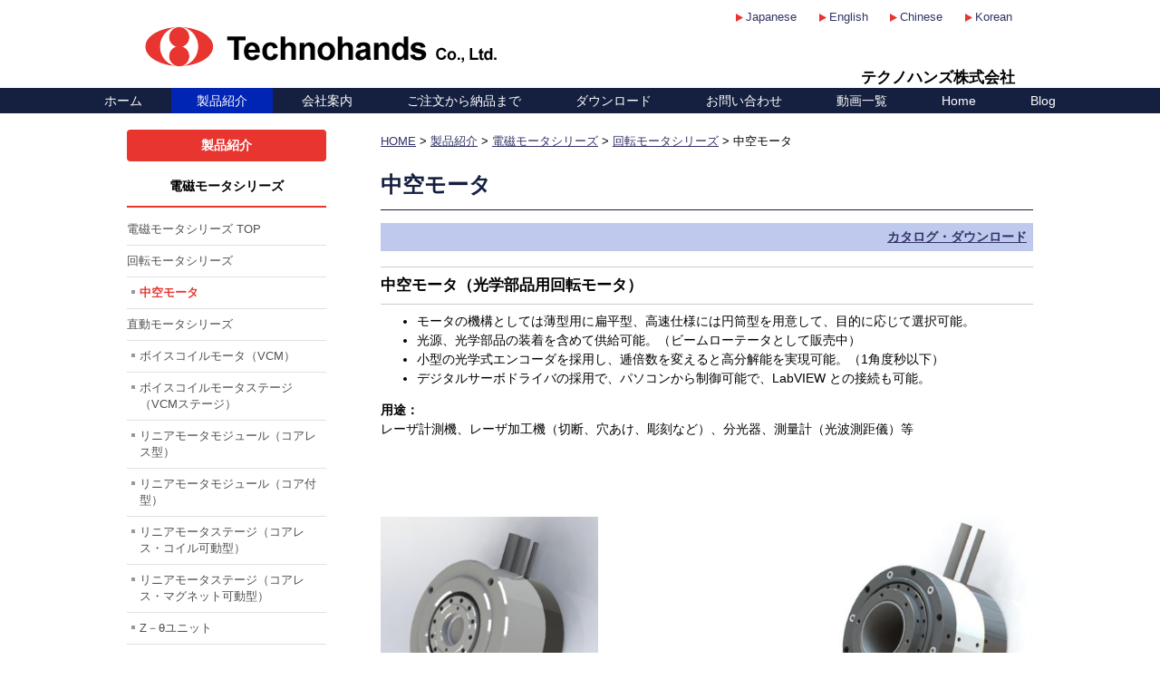

--- FILE ---
content_type: text/html; charset=UTF-8
request_url: https://www.technohands.co.jp/products/electromagnetic-motor/rotary-motor/hollow-shaft-motor
body_size: 7325
content:

<!DOCTYPE HTML>
<html lang="ja">
<head>
<meta charset="UTF-8">
<meta name="viewport" content="width=1000,user-scalable=yes,maximum-scale=1">
<!--meta name="viewport" content="width=device-width,initial-scale=1.0"-->
<title>中空モータ | テクノハンズ株式会社</title>
<link rel="stylesheet" type="text/css" media="all" href="https://www.technohands.co.jp/cms/wp-content/themes/technohandscms/normalize.css">
<link rel="stylesheet" type="text/css" media="all" href="https://www.technohands.co.jp/cms/wp-content/themes/technohandscms/style.css">
<link rel="stylesheet" type="text/css" media="all" href="https://www.technohands.co.jp/cms/wp-content/themes/technohandscms/editor-style.css">
<script src="https://www.technohands.co.jp/cms/wp-content/themes/technohandscms/js/jquery.min.js"></script>
<script src="https://www.technohands.co.jp/cms/wp-content/themes/technohandscms/js/function.js"></script>
<!--[if lt IE 9]>
<script src="https://www.technohands.co.jp/cms/wp-content/themes/technohandscms/js/html5.js"></script>
<![endif]-->

<meta name='robots' content='max-image-preview:large' />
<link rel="alternate" title="oEmbed (JSON)" type="application/json+oembed" href="https://www.technohands.co.jp/wp-json/oembed/1.0/embed?url=https%3A%2F%2Fwww.technohands.co.jp%2Fproducts%2Felectromagnetic-motor%2Frotary-motor%2Fhollow-shaft-motor" />
<link rel="alternate" title="oEmbed (XML)" type="text/xml+oembed" href="https://www.technohands.co.jp/wp-json/oembed/1.0/embed?url=https%3A%2F%2Fwww.technohands.co.jp%2Fproducts%2Felectromagnetic-motor%2Frotary-motor%2Fhollow-shaft-motor&#038;format=xml" />
<style id='wp-img-auto-sizes-contain-inline-css' type='text/css'>
img:is([sizes=auto i],[sizes^="auto," i]){contain-intrinsic-size:3000px 1500px}
/*# sourceURL=wp-img-auto-sizes-contain-inline-css */
</style>
<link rel='stylesheet' id='wp-block-library-css' href='https://www.technohands.co.jp/cms/wp-includes/css/dist/block-library/style.min.css?ver=6.9' type='text/css' media='all' />
<style id='global-styles-inline-css' type='text/css'>
:root{--wp--preset--aspect-ratio--square: 1;--wp--preset--aspect-ratio--4-3: 4/3;--wp--preset--aspect-ratio--3-4: 3/4;--wp--preset--aspect-ratio--3-2: 3/2;--wp--preset--aspect-ratio--2-3: 2/3;--wp--preset--aspect-ratio--16-9: 16/9;--wp--preset--aspect-ratio--9-16: 9/16;--wp--preset--color--black: #000000;--wp--preset--color--cyan-bluish-gray: #abb8c3;--wp--preset--color--white: #ffffff;--wp--preset--color--pale-pink: #f78da7;--wp--preset--color--vivid-red: #cf2e2e;--wp--preset--color--luminous-vivid-orange: #ff6900;--wp--preset--color--luminous-vivid-amber: #fcb900;--wp--preset--color--light-green-cyan: #7bdcb5;--wp--preset--color--vivid-green-cyan: #00d084;--wp--preset--color--pale-cyan-blue: #8ed1fc;--wp--preset--color--vivid-cyan-blue: #0693e3;--wp--preset--color--vivid-purple: #9b51e0;--wp--preset--gradient--vivid-cyan-blue-to-vivid-purple: linear-gradient(135deg,rgb(6,147,227) 0%,rgb(155,81,224) 100%);--wp--preset--gradient--light-green-cyan-to-vivid-green-cyan: linear-gradient(135deg,rgb(122,220,180) 0%,rgb(0,208,130) 100%);--wp--preset--gradient--luminous-vivid-amber-to-luminous-vivid-orange: linear-gradient(135deg,rgb(252,185,0) 0%,rgb(255,105,0) 100%);--wp--preset--gradient--luminous-vivid-orange-to-vivid-red: linear-gradient(135deg,rgb(255,105,0) 0%,rgb(207,46,46) 100%);--wp--preset--gradient--very-light-gray-to-cyan-bluish-gray: linear-gradient(135deg,rgb(238,238,238) 0%,rgb(169,184,195) 100%);--wp--preset--gradient--cool-to-warm-spectrum: linear-gradient(135deg,rgb(74,234,220) 0%,rgb(151,120,209) 20%,rgb(207,42,186) 40%,rgb(238,44,130) 60%,rgb(251,105,98) 80%,rgb(254,248,76) 100%);--wp--preset--gradient--blush-light-purple: linear-gradient(135deg,rgb(255,206,236) 0%,rgb(152,150,240) 100%);--wp--preset--gradient--blush-bordeaux: linear-gradient(135deg,rgb(254,205,165) 0%,rgb(254,45,45) 50%,rgb(107,0,62) 100%);--wp--preset--gradient--luminous-dusk: linear-gradient(135deg,rgb(255,203,112) 0%,rgb(199,81,192) 50%,rgb(65,88,208) 100%);--wp--preset--gradient--pale-ocean: linear-gradient(135deg,rgb(255,245,203) 0%,rgb(182,227,212) 50%,rgb(51,167,181) 100%);--wp--preset--gradient--electric-grass: linear-gradient(135deg,rgb(202,248,128) 0%,rgb(113,206,126) 100%);--wp--preset--gradient--midnight: linear-gradient(135deg,rgb(2,3,129) 0%,rgb(40,116,252) 100%);--wp--preset--font-size--small: 13px;--wp--preset--font-size--medium: 20px;--wp--preset--font-size--large: 36px;--wp--preset--font-size--x-large: 42px;--wp--preset--spacing--20: 0.44rem;--wp--preset--spacing--30: 0.67rem;--wp--preset--spacing--40: 1rem;--wp--preset--spacing--50: 1.5rem;--wp--preset--spacing--60: 2.25rem;--wp--preset--spacing--70: 3.38rem;--wp--preset--spacing--80: 5.06rem;--wp--preset--shadow--natural: 6px 6px 9px rgba(0, 0, 0, 0.2);--wp--preset--shadow--deep: 12px 12px 50px rgba(0, 0, 0, 0.4);--wp--preset--shadow--sharp: 6px 6px 0px rgba(0, 0, 0, 0.2);--wp--preset--shadow--outlined: 6px 6px 0px -3px rgb(255, 255, 255), 6px 6px rgb(0, 0, 0);--wp--preset--shadow--crisp: 6px 6px 0px rgb(0, 0, 0);}:where(.is-layout-flex){gap: 0.5em;}:where(.is-layout-grid){gap: 0.5em;}body .is-layout-flex{display: flex;}.is-layout-flex{flex-wrap: wrap;align-items: center;}.is-layout-flex > :is(*, div){margin: 0;}body .is-layout-grid{display: grid;}.is-layout-grid > :is(*, div){margin: 0;}:where(.wp-block-columns.is-layout-flex){gap: 2em;}:where(.wp-block-columns.is-layout-grid){gap: 2em;}:where(.wp-block-post-template.is-layout-flex){gap: 1.25em;}:where(.wp-block-post-template.is-layout-grid){gap: 1.25em;}.has-black-color{color: var(--wp--preset--color--black) !important;}.has-cyan-bluish-gray-color{color: var(--wp--preset--color--cyan-bluish-gray) !important;}.has-white-color{color: var(--wp--preset--color--white) !important;}.has-pale-pink-color{color: var(--wp--preset--color--pale-pink) !important;}.has-vivid-red-color{color: var(--wp--preset--color--vivid-red) !important;}.has-luminous-vivid-orange-color{color: var(--wp--preset--color--luminous-vivid-orange) !important;}.has-luminous-vivid-amber-color{color: var(--wp--preset--color--luminous-vivid-amber) !important;}.has-light-green-cyan-color{color: var(--wp--preset--color--light-green-cyan) !important;}.has-vivid-green-cyan-color{color: var(--wp--preset--color--vivid-green-cyan) !important;}.has-pale-cyan-blue-color{color: var(--wp--preset--color--pale-cyan-blue) !important;}.has-vivid-cyan-blue-color{color: var(--wp--preset--color--vivid-cyan-blue) !important;}.has-vivid-purple-color{color: var(--wp--preset--color--vivid-purple) !important;}.has-black-background-color{background-color: var(--wp--preset--color--black) !important;}.has-cyan-bluish-gray-background-color{background-color: var(--wp--preset--color--cyan-bluish-gray) !important;}.has-white-background-color{background-color: var(--wp--preset--color--white) !important;}.has-pale-pink-background-color{background-color: var(--wp--preset--color--pale-pink) !important;}.has-vivid-red-background-color{background-color: var(--wp--preset--color--vivid-red) !important;}.has-luminous-vivid-orange-background-color{background-color: var(--wp--preset--color--luminous-vivid-orange) !important;}.has-luminous-vivid-amber-background-color{background-color: var(--wp--preset--color--luminous-vivid-amber) !important;}.has-light-green-cyan-background-color{background-color: var(--wp--preset--color--light-green-cyan) !important;}.has-vivid-green-cyan-background-color{background-color: var(--wp--preset--color--vivid-green-cyan) !important;}.has-pale-cyan-blue-background-color{background-color: var(--wp--preset--color--pale-cyan-blue) !important;}.has-vivid-cyan-blue-background-color{background-color: var(--wp--preset--color--vivid-cyan-blue) !important;}.has-vivid-purple-background-color{background-color: var(--wp--preset--color--vivid-purple) !important;}.has-black-border-color{border-color: var(--wp--preset--color--black) !important;}.has-cyan-bluish-gray-border-color{border-color: var(--wp--preset--color--cyan-bluish-gray) !important;}.has-white-border-color{border-color: var(--wp--preset--color--white) !important;}.has-pale-pink-border-color{border-color: var(--wp--preset--color--pale-pink) !important;}.has-vivid-red-border-color{border-color: var(--wp--preset--color--vivid-red) !important;}.has-luminous-vivid-orange-border-color{border-color: var(--wp--preset--color--luminous-vivid-orange) !important;}.has-luminous-vivid-amber-border-color{border-color: var(--wp--preset--color--luminous-vivid-amber) !important;}.has-light-green-cyan-border-color{border-color: var(--wp--preset--color--light-green-cyan) !important;}.has-vivid-green-cyan-border-color{border-color: var(--wp--preset--color--vivid-green-cyan) !important;}.has-pale-cyan-blue-border-color{border-color: var(--wp--preset--color--pale-cyan-blue) !important;}.has-vivid-cyan-blue-border-color{border-color: var(--wp--preset--color--vivid-cyan-blue) !important;}.has-vivid-purple-border-color{border-color: var(--wp--preset--color--vivid-purple) !important;}.has-vivid-cyan-blue-to-vivid-purple-gradient-background{background: var(--wp--preset--gradient--vivid-cyan-blue-to-vivid-purple) !important;}.has-light-green-cyan-to-vivid-green-cyan-gradient-background{background: var(--wp--preset--gradient--light-green-cyan-to-vivid-green-cyan) !important;}.has-luminous-vivid-amber-to-luminous-vivid-orange-gradient-background{background: var(--wp--preset--gradient--luminous-vivid-amber-to-luminous-vivid-orange) !important;}.has-luminous-vivid-orange-to-vivid-red-gradient-background{background: var(--wp--preset--gradient--luminous-vivid-orange-to-vivid-red) !important;}.has-very-light-gray-to-cyan-bluish-gray-gradient-background{background: var(--wp--preset--gradient--very-light-gray-to-cyan-bluish-gray) !important;}.has-cool-to-warm-spectrum-gradient-background{background: var(--wp--preset--gradient--cool-to-warm-spectrum) !important;}.has-blush-light-purple-gradient-background{background: var(--wp--preset--gradient--blush-light-purple) !important;}.has-blush-bordeaux-gradient-background{background: var(--wp--preset--gradient--blush-bordeaux) !important;}.has-luminous-dusk-gradient-background{background: var(--wp--preset--gradient--luminous-dusk) !important;}.has-pale-ocean-gradient-background{background: var(--wp--preset--gradient--pale-ocean) !important;}.has-electric-grass-gradient-background{background: var(--wp--preset--gradient--electric-grass) !important;}.has-midnight-gradient-background{background: var(--wp--preset--gradient--midnight) !important;}.has-small-font-size{font-size: var(--wp--preset--font-size--small) !important;}.has-medium-font-size{font-size: var(--wp--preset--font-size--medium) !important;}.has-large-font-size{font-size: var(--wp--preset--font-size--large) !important;}.has-x-large-font-size{font-size: var(--wp--preset--font-size--x-large) !important;}
/*# sourceURL=global-styles-inline-css */
</style>

<style id='classic-theme-styles-inline-css' type='text/css'>
/*! This file is auto-generated */
.wp-block-button__link{color:#fff;background-color:#32373c;border-radius:9999px;box-shadow:none;text-decoration:none;padding:calc(.667em + 2px) calc(1.333em + 2px);font-size:1.125em}.wp-block-file__button{background:#32373c;color:#fff;text-decoration:none}
/*# sourceURL=/wp-includes/css/classic-themes.min.css */
</style>
<!--n2css--><script type="text/javascript" src="https://www.technohands.co.jp/cms/wp-includes/js/jquery/jquery.min.js?ver=3.7.1" id="jquery-core-js"></script>
<script type="text/javascript" src="https://www.technohands.co.jp/cms/wp-includes/js/jquery/jquery-migrate.min.js?ver=3.4.1" id="jquery-migrate-js"></script>
<script type="text/javascript" id="wpdm-frontjs-js-extra">
/* <![CDATA[ */
var wpdm_url = {"home":"https://www.technohands.co.jp/","site":"https://www.technohands.co.jp/cms/","ajax":"https://www.technohands.co.jp/cms/wp-admin/admin-ajax.php"};
var wpdm_js = {"spinner":"\u003Ci class=\"fas fa-sun fa-spin\"\u003E\u003C/i\u003E"};
//# sourceURL=wpdm-frontjs-js-extra
/* ]]> */
</script>
<script type="text/javascript" src="https://www.technohands.co.jp/cms/wp-content/plugins/download-manager/assets/js/front.js?ver=3.2.72" id="wpdm-frontjs-js"></script>
<link rel="https://api.w.org/" href="https://www.technohands.co.jp/wp-json/" /><link rel="alternate" title="JSON" type="application/json" href="https://www.technohands.co.jp/wp-json/wp/v2/pages/118" /><link rel="canonical" href="https://www.technohands.co.jp/products/electromagnetic-motor/rotary-motor/hollow-shaft-motor" />
<link rel='shortlink' href='https://www.technohands.co.jp/?p=118' />
<style>
		</style>
				<style type="text/css" id="wp-custom-css">
			#site-title{padding-top:22px;}		</style>
		<meta name="generator" content="WordPress Download Manager 3.2.72" />
                <style>
        /* WPDM Link Template Styles */        </style>
        
</head>

<body class="wp-singular page-template page-template-page-product page-template-page-product-php page page-id-118 page-child parent-pageid-116 wp-theme-technohandscms">


<!--header-->
<header>
<div id="header">
<nav>
<ul class="menu-header"><li id="menu-item-25-ja" class="lang-item lang-item-9 lang-item-ja current-lang lang-item-first menu-item menu-item-type-custom menu-item-object-custom menu-item-home menu-item-25-ja"><a href="https://www.technohands.co.jp/" hreflang="ja" lang="ja">Japanese</a></li>
<li id="menu-item-25-en" class="lang-item lang-item-13 lang-item-en no-translation menu-item menu-item-type-custom menu-item-object-custom menu-item-25-en"><a href="https://www.technohands.co.jp/en/" hreflang="en-US" lang="en-US">English</a></li>
<li id="menu-item-25-ch" class="lang-item lang-item-17 lang-item-ch no-translation menu-item menu-item-type-custom menu-item-object-custom menu-item-25-ch"><a href="https://www.technohands.co.jp/ch/" hreflang="zh-CN" lang="zh-CN">Chinese</a></li>
<li id="menu-item-25-kr" class="lang-item lang-item-20 lang-item-kr no-translation menu-item menu-item-type-custom menu-item-object-custom menu-item-25-kr"><a href="https://www.technohands.co.jp/kr/" hreflang="ko-KR" lang="ko-KR">Korean</a></li>
</ul></nav>	

<div id="branding">
	<div id="site-title"><a href="https://www.technohands.co.jp/">

				<img src="https://www.technohands.co.jp/cms/wp-content/uploads/logo.png" alt="テクノハンズ株式会社">
		
	</a></div>
<p id="site-description"></p>
</div>

<p id="site-name">テクノハンズ株式会社</p>

</div><!-- /#header -->






<nav id="togglemenu">
<div id="toggle"><a href="#">&#9660; メニュー</a></div>
<ul class="menu-main"><li id="menu-item-35" class="menu-item menu-item-type-post_type menu-item-object-page menu-item-35"><a href="https://www.technohands.co.jp/toppage">ホーム</a></li>
<li id="menu-item-36" class="menu-item menu-item-type-post_type menu-item-object-page current-page-ancestor menu-item-36"><a href="https://www.technohands.co.jp/products">製品紹介</a></li>
<li id="menu-item-37" class="menu-item menu-item-type-post_type menu-item-object-page menu-item-37"><a href="https://www.technohands.co.jp/about">会社案内</a></li>
<li id="menu-item-38" class="menu-item menu-item-type-post_type menu-item-object-page menu-item-38"><a href="https://www.technohands.co.jp/process-order">ご注文から納品まで</a></li>
<li id="menu-item-39" class="menu-item menu-item-type-post_type menu-item-object-page menu-item-39"><a href="https://www.technohands.co.jp/download-1">ダウンロード</a></li>
<li id="menu-item-40" class="menu-item menu-item-type-post_type menu-item-object-page menu-item-40"><a href="https://www.technohands.co.jp/contact">お問い合わせ</a></li>
<li id="menu-item-103" class="menu-item menu-item-type-post_type menu-item-object-page menu-item-103"><a href="https://www.technohands.co.jp/video-list">動画一覧</a></li>
<li id="menu-item-3224" class="menu-item menu-item-type-post_type menu-item-object-page menu-item-home menu-item-3224"><a href="https://www.technohands.co.jp/">Home</a></li>
<li id="menu-item-3225" class="menu-item menu-item-type-post_type menu-item-object-page menu-item-3225"><a href="https://www.technohands.co.jp/blog">Blog</a></li>
</ul>
</nav>
</header>
<!--//header-->

<!--contents-->
<div id="contents">


<!--main-->
<div id="main">

<div class="main-content">


<!-- Breadcrumb NavXT -->
<div class="breadcrumbs">
	<!-- Breadcrumb NavXT 7.2.0 -->
<span property="itemListElement" typeof="ListItem"><a property="item" typeof="WebPage" title="テクノハンズ株式会社へ移動" href="https://www.technohands.co.jp" class="home"><span property="name">HOME</span></a><meta property="position" content="1"></span> &gt; <span property="itemListElement" typeof="ListItem"><a property="item" typeof="WebPage" title="製品紹介へ移動" href="https://www.technohands.co.jp/products" class="post post-page"><span property="name">製品紹介</span></a><meta property="position" content="2"></span> &gt; <span property="itemListElement" typeof="ListItem"><a property="item" typeof="WebPage" title="電磁モータシリーズへ移動" href="https://www.technohands.co.jp/products/electromagnetic-motor" class="post post-page"><span property="name">電磁モータシリーズ</span></a><meta property="position" content="3"></span> &gt; <span property="itemListElement" typeof="ListItem"><a property="item" typeof="WebPage" title="回転モータシリーズへ移動" href="https://www.technohands.co.jp/products/electromagnetic-motor/rotary-motor" class="post post-page"><span property="name">回転モータシリーズ</span></a><meta property="position" content="4"></span> &gt; <span property="itemListElement" typeof="ListItem"><span property="name">中空モータ</span><meta property="position" content="5"></span></div>


<!-- Eye catch -->


<h1 class="page-title">中空モータ</h1>


<div class="downloadlink"><a href="https://www.technohands.co.jp/download-1">カタログ・ダウンロード</a></div>
<h2>中空モータ（光学部品用回転モータ）</h2>
<ul>
<li>モータの機構としては薄型用に扁平型、高速仕様には円筒型を用意して、目的に応じて選択可能。</li>
<li>光源、光学部品の装着を含めて供給可能。（ビームローテータとして販売中）</li>
<li>小型の光学式エンコーダを採用し、逓倍数を変えると高分解能を実現可能。（1角度秒以下）</li>
<li>デジタルサーボドライバの採用で、パソコンから制御可能で、LabVIEW との接続も可能。</li>
</ul>
<p><strong>用途：</strong><br />
レーザ計測機、レーザ加工機（切断、穴あけ、彫刻など）、分光器、測量計（光波測距儀）等</p>
<p>&nbsp;</p>
<p>&nbsp;</p>
<table style="width: 100%; border-collapse: collapse;">
<tbody>
<tr>
<td style="width: 33.33%;"><img fetchpriority="high" decoding="async" class="wp-image-2278 alignright" src="https://www.technohands.co.jp/cms/wp-content/uploads/BMT1845Z1-1.jpg" alt="" width="303" height="314" srcset="https://www.technohands.co.jp/cms/wp-content/uploads/BMT1845Z1-1.jpg 438w, https://www.technohands.co.jp/cms/wp-content/uploads/BMT1845Z1-1-154x160.jpg 154w, https://www.technohands.co.jp/cms/wp-content/uploads/BMT1845Z1-1-309x320.jpg 309w" sizes="(max-width: 303px) 100vw, 303px" /></td>
<td style="width: 33.33%;">&nbsp;</td>
<td style="width: 33.33%;"><img decoding="async" class="wp-image-2279 alignleft" src="https://www.technohands.co.jp/cms/wp-content/uploads/HMC3055E-1.jpg" alt="" width="293" height="309" srcset="https://www.technohands.co.jp/cms/wp-content/uploads/HMC3055E-1.jpg 581w, https://www.technohands.co.jp/cms/wp-content/uploads/HMC3055E-1-151x160.jpg 151w, https://www.technohands.co.jp/cms/wp-content/uploads/HMC3055E-1-303x320.jpg 303w" sizes="(max-width: 293px) 100vw, 293px" /></td>
</tr>
</tbody>
</table>
<p>コアレスタイプの中空モータで、滑らかで超低速から高速回転が可能にしました。<br />
光学部品の装着ができるように、取付けフランジの設計・製作も受け賜ります。</p>
<p><strong>※ お客様のご要望に応じてモータの設計製作いたします。</strong><br />
<strong>※ 詳細につきましてはお問い合わせください。</strong></p>
<h2>光学素子搭載応用例</h2>
<table style="width: 100%; border-collapse: collapse;">
<tbody>
<tr>
<td style="text-align: center; padding-bottom: 1em; border-bottom-color: #cccccc; border-bottom-width: 1px; border-bottom-style: solid;" colspan="2"><strong>例1. ウェッジプリズム応用例</strong>&nbsp;&nbsp;</p>
<p><img decoding="async" class="alignnone wp-image-2687 size-full" src="https://www.technohands.co.jp/cms/wp-content/uploads/hollow-shaft-motor-fig01_rev2.png" alt="中空モータ光学素子搭載応用例（ウェッジプリズム応用例）" width="680" height="420"></td>
</tr>
<tr>
<td style="text-align: center; padding-top: 1em;"><strong>例2.レーザービームローテータ応用例</strong><br />
<img loading="lazy" decoding="async" class="alignnone wp-image-2688 size-full" src="https://www.technohands.co.jp/cms/wp-content/uploads/hollow-shaft-motor-fig02_rev2.png" alt="中空モータ光学素子搭載応用例（レーザービームローテータ応用例）" width="350" height="400"></td>
<td style="text-align: center; padding-top: 1em; border-left-color: #cccccc; border-left-width: 1px; border-left-style: solid;"><strong>例3. 波長板応用例</strong><br />
<img loading="lazy" decoding="async" class="alignnone size-full wp-image-393" src="https://www.technohands.co.jp/cms/wp-content/uploads/hollow-shaft-motor-fig03.png" alt="中空モータ光学素子搭載応用例（波長板応用例）" width="350" height="400" srcset="https://www.technohands.co.jp/cms/wp-content/uploads/hollow-shaft-motor-fig03.png 350w, https://www.technohands.co.jp/cms/wp-content/uploads/hollow-shaft-motor-fig03-140x160.png 140w, https://www.technohands.co.jp/cms/wp-content/uploads/hollow-shaft-motor-fig03-280x320.png 280w" sizes="auto, (max-width: 350px) 100vw, 350px" /></td>
</tr>
</tbody>
</table>
<h2>中空モータ製品一覧</h2>
<h3><span style="color: #3366ff;">HMC3155 (M, H) 型 </span>（円筒型：高速、中速タイプ）　　<a class="pdf" href="https://www.technohands.co.jp/cms/wp-content/uploads/HM3055MH_24.11.29.pdf" target="_blank" rel="noopener">仕様</a></h3>
<ul>
<li>内部の巻き線仕様を変更することで中速(M)、高速(H)に対応可。</li>
<li>光学素子に合わせてロータ形状変更可能。</li>
<li>エンコーダ内蔵、原点信号、エンコーダ無しの選択可能。</li>
<li>モータ形状は取付ける光学素子取付け部の違いによりNタイプ、Fタイプ、Rタイプ、Wタイプの4種類があります。</li>
</ul>
<table class="fmt-c" style="width: 580px; margin-left: 30px;">
<tbody>
<tr>
<th>型式/図面</th>
<th style="text-align: center;">Max回転数</th>
<th style="text-align: center;">トルク定数</th>
<th style="text-align: center;">分解能</th>
</tr>
<tr>
<th><a href="https://www.technohands.co.jp/cms/wp-content/uploads/HMC3151M_01_中空モータ標準ロータ中速外形図.pdf">HMC3151M</a></th>
<td>8,000 rpm</td>
<td>1.8N・cm/A</td>
<td>―</td>
</tr>
<tr>
<th><a href="https://www.technohands.co.jp/cms/wp-content/uploads/HMC3151H_01_中空モータ標準ロータ高速外形図.pdf">HMC3151H</a></th>
<td>14,000 rpm</td>
<td>1.1N・cm/A</td>
<td>―</td>
</tr>
<tr>
<th><a href="https://www.technohands.co.jp/cms/wp-content/uploads/HMC3151H_01_中空モータ標準ロータ高速外形図.pdf">HMC3155MZ01</a></th>
<td>8,000 rpm</td>
<td>1.8N・cm/A</td>
<td>1ppr</td>
</tr>
<tr>
<th><a href="https://www.technohands.co.jp/cms/wp-content/uploads/HMC3155HZ01_01_中空モータ標準ロータ高速原点信号外形図.pdf">HMC3155HZ01</a></th>
<td>14,000 rpm</td>
<td>1.1N・cm/A</td>
<td>1ppr</td>
</tr>
<tr>
<th><a href="https://www.technohands.co.jp/cms/wp-content/uploads/HMC3155ME06_01_中空モータ標準ロータ中速エンコーダ内蔵外形図.pdf">HMC3155ME06</a></th>
<td>8,000 rpm</td>
<td>1.8N・cm/A</td>
<td>2,400～1,296,000ppr</td>
</tr>
<tr>
<th><a href="https://www.technohands.co.jp/cms/wp-content/uploads/HMC3155HE06_01_中空モータ標準ロータ高速エンコーダ内蔵外形図.pdf">HMC3155HE06</a></th>
<td>14,000 rpm</td>
<td>1.1N・cm/A</td>
<td>～200,000ppr</td>
</tr>
</tbody>
</table>

</div>



<div class="product-category-link"><ul><li class="page_item page-item-104"><a href="https://www.technohands.co.jp/products/ultrasonic-motor">超音波モータ・ドライバシリーズ</a></li>
<li class="page_item page-item-105 current_page_ancestor"><a href="https://www.technohands.co.jp/products/electromagnetic-motor">電磁モータシリーズ</a></li>
<li class="page_item page-item-107"><a href="https://www.technohands.co.jp/products/encoder">小型・高分解能エンコーダ</a></li>
<li class="page_item page-item-106"><a href="https://www.technohands.co.jp/products/motor-driver">モータドライバシリーズ</a></li>
<li class="page_item page-item-2509"><a href="https://www.technohands.co.jp/products/laser-beam-rotator">レーザービームローテータ</a></li>
<li class="page_item page-item-2403"><a href="https://www.technohands.co.jp/products/lasermarker">レーザーマーカー</a></li>
</ul></div>
</div>
<!--//main-->



<div id="sub">
	<aside class="widget page-submenu">


<h2>製品紹介</h2>
<h3>電磁モータシリーズ</h3>

    <ul>
        <li><a href=https://www.technohands.co.jp/products/electromagnetic-motor>電磁モータシリーズ TOP</a></li><li class="page_item page-item-116 page_item_has_children current_page_ancestor current_page_parent"><a href="https://www.technohands.co.jp/products/electromagnetic-motor/rotary-motor">回転モータシリーズ</a>
<ul class='children'>
	<li class="page_item page-item-118 current_page_item"><a href="https://www.technohands.co.jp/products/electromagnetic-motor/rotary-motor/hollow-shaft-motor" aria-current="page">中空モータ</a></li>
</ul>
</li>
<li class="page_item page-item-117 page_item_has_children"><a href="https://www.technohands.co.jp/products/electromagnetic-motor/linear-motor">直動モータシリーズ</a>
<ul class='children'>
	<li class="page_item page-item-119"><a href="https://www.technohands.co.jp/products/electromagnetic-motor/linear-motor/vcm">ボイスコイルモータ（VCM）</a></li>
	<li class="page_item page-item-124"><a href="https://www.technohands.co.jp/products/electromagnetic-motor/linear-motor/vcm-stage">ボイスコイルモータステージ（VCMステージ）</a></li>
	<li class="page_item page-item-120"><a href="https://www.technohands.co.jp/products/electromagnetic-motor/linear-motor/lm-coreless">リニアモータモジュール（コアレス型）</a></li>
	<li class="page_item page-item-126"><a href="https://www.technohands.co.jp/products/electromagnetic-motor/linear-motor/lm-core">リニアモータモジュール（コア付型）</a></li>
	<li class="page_item page-item-122"><a href="https://www.technohands.co.jp/products/electromagnetic-motor/linear-motor/lm-stage-coil">リニアモータステージ（コアレス・コイル可動型）</a></li>
	<li class="page_item page-item-123"><a href="https://www.technohands.co.jp/products/electromagnetic-motor/linear-motor/lm-stage-magnet">リニアモータステージ（コアレス・マグネット可動型）</a></li>
	<li class="page_item page-item-125"><a href="https://www.technohands.co.jp/products/electromagnetic-motor/linear-motor/zt-unit">Z－θユニット</a></li>
</ul>
</li>
<li class="goto-parent"><a href=https://www.technohands.co.jp/products>製品紹介 TOP</a></li>    </ul>
	</aside>


		<aside id="text-2" class="widget widget_text"><h2 class="screen-reader-text">get acrobat reader</h2>			<div class="textwidget"><p><a href="http://get.adobe.com/jp/reader/" target="_blank" rel="noopener"><img loading="lazy" decoding="async" class="alignnone size-full wp-image-130" src="https://www.technohands.co.jp/cms/wp-content/uploads/get_adobe_reader.gif" alt="get acrobat reader" width="112" height="33" /></a></p>
</div>
		</aside>	

</div>
<!--//sub-->

</div>
<!--//contents-->



<!--footer-->

<footer>
<div id="footer-contents">
<div class="footer-widget">
	<aside id="text-4" class="widget widget_text"><h2>テクノハンズ株式会社</h2>			<div class="textwidget"><p>(本社）〒235-0011  神奈川県横浜市磯子区丸山 1-9-1<br />
TEL：045-370-8010　　FAX : 045-370-8015</p>
<p>(浜松事業所)　〒434-0043　静岡県浜松市浜名区中条674-1</p>
</div>
		</aside></div>

<div class="footer-widget">
	<aside id="text-3" class="widget widget_text"><h2>Technohands Korea Co., Ltd.</h2>			<div class="textwidget"><p>A-B208 ,GiheungHicks U Tower ,184, Jungbu-daero,<br />
Giheung-gu, Yongin-si, Gyeonggi-do, 17095, Republic of Korea<br />
TEL : +82-31-302-3141　　FAX : +82-31-302-3142</p>
</div>
		</aside></div>

<nav>
<ul class="menu-footer"><li id="menu-item-90" class="menu-item menu-item-type-post_type menu-item-object-page menu-item-90"><a href="https://www.technohands.co.jp/toppage">ホーム</a></li>
<li id="menu-item-91" class="menu-item menu-item-type-post_type menu-item-object-page menu-item-91"><a href="https://www.technohands.co.jp/privacy">プライバシーポリシー</a></li>
<li id="menu-item-92" class="menu-item menu-item-type-post_type menu-item-object-page menu-item-92"><a href="https://www.technohands.co.jp/terms-of-use">利用規約</a></li>
</ul></nav>

</div>


<div id="gotop"><a href="#">TOP</a></div>



<p id="copyright">Copyright&copy; Technohands Co.,Ltd. All Rights Reserved.</p>
</footer>
<!--//footer-->

<script type="speculationrules">
{"prefetch":[{"source":"document","where":{"and":[{"href_matches":"/*"},{"not":{"href_matches":["/cms/wp-*.php","/cms/wp-admin/*","/cms/wp-content/uploads/*","/cms/wp-content/*","/cms/wp-content/plugins/*","/cms/wp-content/themes/technohandscms/*","/*\\?(.+)"]}},{"not":{"selector_matches":"a[rel~=\"nofollow\"]"}},{"not":{"selector_matches":".no-prefetch, .no-prefetch a"}}]},"eagerness":"conservative"}]}
</script>
            <script>
                jQuery(function($){

                    
                });
            </script>
            <div id="fb-root"></div>
            <script type="text/javascript" src="https://www.technohands.co.jp/cms/wp-includes/js/dist/hooks.min.js?ver=dd5603f07f9220ed27f1" id="wp-hooks-js"></script>
<script type="text/javascript" src="https://www.technohands.co.jp/cms/wp-includes/js/dist/i18n.min.js?ver=c26c3dc7bed366793375" id="wp-i18n-js"></script>
<script type="text/javascript" id="wp-i18n-js-after">
/* <![CDATA[ */
wp.i18n.setLocaleData( { 'text direction\u0004ltr': [ 'ltr' ] } );
//# sourceURL=wp-i18n-js-after
/* ]]> */
</script>
<script type="text/javascript" src="https://www.technohands.co.jp/cms/wp-includes/js/jquery/jquery.form.min.js?ver=4.3.0" id="jquery-form-js"></script>
</body>
</html>


--- FILE ---
content_type: text/css
request_url: https://www.technohands.co.jp/cms/wp-content/themes/technohandscms/style.css
body_size: 4122
content:
/*
Theme Name:Technohands CMS
Theme URI:http://www.jyoho-net.com/
Description:Technohands CMSサイト用テーマ since 2018
Version:1.0
*/ 


html{
font-family: arial, sans-serif;
font-size:75%;
line-height:1.5;}

h1, h2, h3, h4, h5, h6, p, ul, ol, dl, table, pre{margin-top:0;}

p, li, dt, dd, th, td, pre{
-ms-line-break:strict;
line-break:strict;
-ms-word-break:break-strict;
word-break:break-strict; }

img{vertical-align:middle;max-width:100%;height:auto;}
video{max-width:100%;height:auto;}



.screen-reader-text{display:none;}

.small{font-size:75%;}

@media screen and (min-width:768px){
    html{font-size:87.5%;}

}

@media screen and (min-width:1024px){
    html{font-size:14px;}
}



/**********************************/
/*       basic link style         */
/**********************************/

a{
   color:#333366;
   transition: background-color 0.5s , color 0.5s , opacity 1s;
   }
a img{transition: opacity 1s;}


header a{text-decoration:none;}
footer a{text-decoration:none;}



/**********************************/
/*   style and font-size for sm   */
/**********************************/

h1{
font-size:1.5em;/*24px*/
line-height:1;
margin-bottom:1em; }

h2{
font-size:1.2em;
line-height:1;
margin-bottom:1em;}

h3, h4, h5, h6{
font-size:1em;
height:1.5;
margin-bottom:1.5em; }




/**********************************/
/*        layout for sm           */
/**********************************/



/**********************************/
/*        header contents         */
/**********************************/

header{
   background: #fff;
   margin-bottom:0.25em;
   padding-top:0.5em;
   text-align:center; }


#branding{}
#site-title{margin-bottom:0;} /* logo or bloginfo('name') */
#site-description{} 
#site-name{font-weight:bold;margin-bottom:0.75em;}

/****** header link menu ******/
.menu-header{margin:0;padding:0;text-align:right;}

.menu-header li{
   display:inline-block;
   list-style-type:none;
   margin:0.25em 0.25em 0.25em 1em;
   padding:0; }

.menu-header a{
   background:url(images/menu-header.png) no-repeat left;
   padding-left:16px;
}

.menu-header a:hover{
	opacity:0.6;
	-ms-filter: "alpha( opacity=60 )";
}

/*@media screen and (min-width:1024px){*/

   #header{width:960px;margin:0 auto;text-align:left;}
   #header{min-height:90px;position:relative;}

   #site-title{padding-top:12px;}
   #site-description{margin:0.75em 0;font-size:12px;}
   #site-name{
	font-size:16.5px;

	margin:0;
	position:absolute;
	top:auto;bottom:0;right:0;

	text-align:right;
   }

   /****** header link menu ******/
   .menu-header{font-size:12.5px;}
   .menu-header{float:right;}

/*}*/




/**********************************/
/*        footer contents         */
/**********************************/
footer{
   color:#000;
   background:#e6e6e6; }

#footer-contents {padding:0.75em 5%;}


#footer-contents .widget{margin-bottom:1.5em;}

#footer-contents .widget h2{
   background:url(images/logo-mark.png) no-repeat left;
   font-size:16px;
   margin-bottom:0.5em;
   padding:0.5em 0 0.5em 54px;
}



/****** footer link menu ******/
.menu-footer{margin:0;padding:0;}
.menu-footer li{
   display:inline-block;

   border-left:solid 1px #999;
   margin:0.25em 0;
   padding:0 1em;}
.menu-footer li:first-child{border:none;}

.menu-footer a:hover{
	opacity:0.6;
	-ms-filter: "alpha( opacity=60 )";
}

#copyright{
   background:#e0e0e0;
   color:#000;
   margin:0;
   padding:0.75em 0;
   text-align:center; }

/*@media screen and (min-width:768px){*/

    .footer-widget{
	box-sizing: border-box;

	float:left;
	overflow:hidden;
	padding:1em;
	width:50%;
	margin-bottom:1em;
    }

    /*clearfix*/
    #footer-contents:after {
       content: ".";
       display: block;
       clear: both;
       height: 0;
       visibility: hidden;
    }

    .menu-footer{clear:left;}
/*}*/


/*@media screen and (min-width:1024px){*/

   #footer-contents{
      box-sizing: border-box;
      font-size:12.5px;
      width:980px;
      margin:0 auto;
      padding:1.5em 24px 0.75em 24px;
   }

   .footer-widget{margin-bottom:0;padding-bottom:0;}
   .footer-widget .widget{margin:0 1em;}

   #copyright{font-size:11.5px;}

/*}*/




/**********************************/
/*            main menu           */
/**********************************/
#toggle{
   background:#000;
   display:block;
}
#toggle a{
   display:block;
   color:#fff;
   font-weight:bold;
   padding:0.75em 0;
   text-decoration:none;}

.menu-main{
   margin:0;
   padding:0;
   background:#152040;}

.menu-main li{
   list-style:none;
   line-height:1;

   vertical-align:top;}

.menu-main a{
   display:block;
   color:#fff;
   padding:0.75em 0;}

.menu-main .sub-menu{
   display:none;

   margin:0;
   padding:0;
}
.menu-main .sub-menu a{background-color:#bfc9ee;color:#000;padding:0.75em 0;}



.menu-main a:hover ,
.menu-main .sub-menu a:hover{
   color:#fff;
   background-color:#0024b3;}


.menu-main .current-page-ancestor a ,
.menu-main .current-menu-item a{background-color:#0024b3;}

.home .menu-main .current-menu-item a{background-color:#152040;}




/*@media screen and (min-width:768px){*/

    #toggle{display:none;}
    .menu-main{text-align:center;}
    .menu-main li{display:inline-block;}
    .menu-main a{padding:0.5em 2em;}

    .menu-main .sub-menu {margin:0;padding:0;position:absolute;}
    .menu-main .sub-menu li{display:block;text-align:left;}
    .menu-main .sub-menu a{padding:0.5em 2em;}

    .menu-main .sub-menu li{border-top:solid 1px #fff;}

/*}*/


/**************************************/
/*  #contents , #main , #sub layout   */
/**************************************/
#contents {margin:0 auto 2em auto;}
#main , #sub{width:90%;margin:0 auto;}


/*@media screen and (min-width:1024px){*/

   #contents{overflow:hidden;width:1000px;}

   #contents #main ,
   #contents #sub{

   }
   #contents #main{float:right;width:720px;}
   #contents #sub{float:left;width:220px;}

   .home #contents #main{
     float:none;
     width:980px !important;
   }

/*}*/


/**********************************/
/*          main contents         */
/**********************************/

#main{margin-top:12px;}


#main p ,
#main ul, 
#main ol,
#main dl,
#main img ,
#main table ,
#main section{margin-bottom:1em;}

#main h2 {margin-bottom:0.5em;margin-top:1em;border-top:solid 1px #ccc;border-bottom:solid 1px #ccc;padding:12px 0;}

#main h3 ,
#main h4 ,
#main h5 {margin-bottom:0.5em;}

#main a:hover{color:#e83530;opacity:0.5;}
#main a img:hover{opacity:0.5;
	/*-ms-filter: "alpha( opacity=60 )";*/
}

/*2023-07-27修正*/
/*トップページopacity2重になってる*/
#main .front-products-lineup a:hover{opacity:1;}
#main .front-products-lineup a:hover img{opacity:0.5;}
/**/




.alignleft {
	display: inline;
	float: left;
	margin-right: 1.5em;
}

.alignright {
	display: inline;
	float: right;
	margin-left: 1.5em;
}

.aligncenter {
	clear: both;
	display: block;
	margin-left: auto;
	margin-right: auto;
}


.wp-caption,
.gallery-caption {
	color: #666;
	font-size: 13px;
	font-size: 0.8125rem;
	margin-bottom: 1.5em;
	max-width: 100%;
}

.wp-caption img[class*="wp-image-"] {
	display: block;
	margin-left: auto;
	margin-right: auto;
}

.wp-caption .wp-caption-text {
	margin: 0.8075em 0;
}


.pagevisual{}





/**********************************/
/*             title              */
/**********************************/

.page-title , 
.entry-title , 
.entry-title a {
   font-weight:bold;
   color:#152040;
   line-height:1.25;
   text-decoration:none;}
.entry-title a:hover{text-decoration:underline;}

.page-title ,
.entry-title{

   border:none;
   padding:0;
   margin:0;

   border-bottom:solid 1px #152040;
   font-size:24px;
   font-weight:bold;
   margin:0.5em 0;
   padding-bottom:0.5em;}


.archive-title ,
.comments-title {
   background-color:#bfc9ee;
   border-radius:7px;
   color:#000;

   font-size:14px;
   font-weight:bold;
   line-height:1.25;
   margin:1em 0;
   padding:0.5em; }



/**********************************/
/*         breadcrumbs            */
/**********************************/
.breadcrumbs{font-size:12.5px;padding:0.5em 0 1em 0;}



/**********************************/
/*   product page category link   */
/**********************************/
.product-category-link{
   border-top:solid 1px #ccc;
   margin:2em 0 1em 0;
   padding:1em 0;
   text-align:center;
}
.product-category-link ul{display:inline-block;margin:0 auto;padding:0;}
.product-category-link li{display:inline-block;/*border-right:solid 1px #ccc;*/font-size:12px;margin:0;padding:0 1em;list-style-type:none;}
.product-category-link li:first-child{/*border-left:solid 1px #ccc;*/}




/**********************************/
/*           sidebar              */
/**********************************/

#sub aside{font-size:12.5px;margin:0.5em 0;padding:8px 0;}

#sub h1 ,
#sub h2 ,
#sub h3{
   border-bottom:solid 1px #ccc;

   font-size:14px;
   padding:0.75em 0;
   margin-bottom:0.5em;
}


#sub .page-submenu h2{
   background-color:#e83530;
   border:none;
   border-radius:4px;
   color:#fff;
   padding:0.75em;
   text-align:center;
}

#sub .page-submenu h3{
   border:none;

   border-bottom:solid 2px #e83530;
   padding:0.75em 0;
   text-align:center;
}



#sub ul{
   margin:0;
   padding:0; }

#sub li{
   list-style:none;
   margin:0;
   padding:0.25em 0;}

#sub li li{margin-left:1em;}


#sub .page-submenu li{padding:0;}
#sub .page-submenu li li{margin-left:0;}

#sub .page-submenu a{
   display:block;
   border-bottom:solid 1px #e0e0e0;
   color:#505050;
   padding:8px 0;
   text-decoration:none;}

#sub .page-submenu a:hover{color:#e83530;}


#sub .page-submenu li li a{
   background:url(images/sidebar-list.png) no-repeat 0 8px;
   padding-left:14px;
}

#sub .page-submenu li li li a{background:none;padding-left:2em;}
#sub .page-submenu li li li li a{background:none;padding-left:3em;}
#sub .page-submenu li li li li li a{background:none;padding-left:4em;}

/*#sub .page-submenu .current_page_item{}
#sub .page-submenu .current_page_item .children {font-weight:normal;}
*/
#sub .page-submenu .current_page_item > a{color:#e83530;font-weight:bold;}

#sub .widget .field{width:120px;}


#sub .page-submenu li.goto-parent{margin-top:2em;}
#sub .page-submenu li.goto-parent a{
   border:none;

   font-weight:bold;
   background:url(images/arrow.png) no-repeat left;
   padding-left:18px;}


/**********************************/
/*     product details list       */
/**********************************/
dl.pdetails-list{}
dl.pdetails-list dt{font-weight:bold;padding:8px 0;border-bottom:solid 1px #e0e0e0;}
dl.pdetails-list dd{margin-left:0;}


/**********************************/
/*            util                */
/**********************************/
.clr{ clear: both; height:0;}
.clearfix:after {
   content: ".";
   display: block;
   clear: both;
   height: 0;
   visibility: hidden;
}
.clearfix { display: inline-block; }
/* exlude MacIE5 \*/
* html .clearfix { height: 1% }
.clearfix {display:block;}
/* end MacIE5 */


.float{
	float:left;
	height:1%;/* for ie6 */
	overflow:hidden;
}

.col2{width:50%;}



/*********************/
/*     frontpage     */
/*********************/
.home #main{margin-top:0;}
.home #main h2{
  background-color:#152040;
  color:#fff;
  font-size:14px;
  line-height:1;
  padding:0.5em 1em;

  -moz-border-radius:4px;
  -webkit-border-radius:4px;
  border-radius:4px;}

.home #main img:first-child{margin-bottom:0;}


#frontpage-widget-info{width:55%;}
#frontpage-widget-movie{width:45%;}

#frontpage-widget-movie .widget{margin:0 auto;width:360px;}
#frontpage-widget-info .widget{margin:0 1em;}


#frontpage-widget .widget{margin-bottom:1em;}
#frontpage-widget ul{margin-left:0;padding:0;}
#frontpage-widget li{margin-left:1em;padding:0;}



.home #main h3{margin-bottom:0;}
.home #main table td{text-align:center;vertical-align:top;padding-bottom:2em;}
.home #main table td img{display:block;margin:0 auto 0.25em auto;}
.home #main ul{display:inline-block;margin:0 auto;text-align:left;}

.home #main ul li ul{display:block;margin-left:0;padding:0;}
.home #main ul li ul li{margin-left:1em;}






/*****************/
/* process order */
/*****************/
div.process-order-border{border:solid 4px #152040;border-radius:4px;margin:0;}
div.process-order-bg{background:#f0f0f6;padding:12px 24px;}

div.process-order-border h2{background-color:#152040;border:none !important;color:#fff;font-size:16px;margin:0 !important;padding:8px;text-align:center;}
div.process-order-bg p:last-child{margin-bottom:0 !important;}
div.process-order-bg img{border:solid 8px #fff;}

div.process-order-bg table{width:100%;}
div.process-order-bg td{width:50%;vertical-align:top;}




/**************************/
/* voice coil motor spec  */
/**************************/

table.vcm-specs caption{font-size:16px;border-left:solid 8px #999;padding-left:4px;margin-bottom:4px;}
table.vcm-specs thead th{background-color:#ccc;border-color:#999;text-align:center;}
table.vcm-specs tbody td{width:105px;text-align:center;}


/**************************/
/* tula serise            */
/**************************/
ul.notice3{margin:0;padding:0;}
ul.notice3 li{list-style-type:none;margin-left:3em;text-indent:-3em;}

ul.notice2{margin:0;padding:0;}
ul.notice2 li{list-style-type:none;margin-left:2em;text-indent:-2em;}

ul.notice{margin:0;padding:0;}
ul.notice li{list-style-type:none;margin-left:1em;text-indent:-1em;}


/**************************/
/* tula stage             */
/**************************/
table.tula-stage-spec tbody th{width:130px;}

/**************************/
/* cage system            */
/**************************/
table#um-cagesystems thead th{background:#fff;border-color:#ccc;}
table#um-cagesystems thead th img{margin-bottom:0;}
table#um-cagesystems thead th:first-child{border-left:none;border-top:none;}

/**************************/
/* catalog download       */
/**************************/
table.fmt-download{width:100%;}
table.fmt-download th{
   width:60%;
   box-sizing: border-box;
   border-bottom:solid 1px #ccc;
   padding:16px;
   text-align:left;
   vertical-align:middle;
}
table.fmt-download td{
   width:40%;
   box-sizing: border-box;
   border-bottom:solid 1px #ccc;
   padding:16px;
   text-align:left;
   vertical-align:middle;
}

.media .media-icon img{margin-bottom:0 !important;}





/******************************************/
/* product detail page bottom link button */
/******************************************/
.page-bottom-link{}

.page-bottom-link .w3eden{display:inline;}

.page-bottom-link{text-align:center;}

.page-bottom-link a{
  display:inline-block;
  background:#152040;
  border-radius:8px;
  color:#fff !important;
  font-weight:bold;
  font-size:16px;
  margin:1em;
  padding:0.5em 2em;
  text-decoration:none;
}

/***********************************/
/* product page download page link */
/***********************************/

div.downloadlink{
   background-color:#bfc9ee;
   color:#000;

   font-size:14px;
   font-weight:bold;
   line-height:1.25;
   margin:1em 0;
   padding:0.5em; 
   text-align:right;
}


/***********************/
/* use @ videl list    */
/***********************/
ul.col3{margin:0;padding:0;}
ul.col3 li{
   display:inline-block;
   font-size:12px;

   margin:0 0 1em 10px;
   padding:0;
   width:224px;
   overflow:hidden;
   vertical-align:top;}




/*****************/
/* go top        */
/*****************/
#gotop{
position:fixed;
bottom:180px;
right:0;


display: none;

background-color:#152040;
opacity:0.75;
border-radius:32px 0 0 32px;
text-align:center;
font-weight:bold;
margin:0;
padding:16px;
}
#gotop a{
color:#fff;
}
#gotop a:hover{
color:#bfc9ee;
}




/********************/
/*    blog          */
/********************/
.entry-meta ul{margin:0;padding:0;}
.entry-meta li{display:inline;block;list-style:none;}



/**************************/
/* pageing navigation     */
/**************************/
#nav-below{
	border-top:solid 1px #e6e6e6;
	margin-top:3em;
	padding-top:0.5em;
	height:5em;
	overflow:auto;
}
.nav-next {
	float:right;
}
.nav-prev{
	float:left;
}



/****************************/
/* Category Posts Widget    */
/****************************/

a.cat-post-footer-link{
	display:block;
	margin:1em 0;

   font-weight:bold;
   background:url(images/arrow.png) no-repeat left;
   padding-left:18px;

}



/*********************************/
/*   2023-07                     */
/*********************************/


#contents{overflow:visible;}
#contents:after{
   content: ".";
   display: block;
   clear: both;
   height: 0;
   visibility: hidden;
}


.slide5-styles b ,
.slide5-styles strong {color:#ff6600 !important;font-size:1.2em !important;}




table.front-products-lineup{table-layout:fixed;}
table.front-products-lineup td > ul{max-width:240px;}

table.front-products-lineup td > ul > li > ul{margin-bottom:1em !important;}
table.front-products-lineup td > ul > li > ul > li{list-style-type:disc;}


#front-products-lineup-c tr > td:nth-child(1) > ul > li, 
#front-products-lineup-c tr > td:nth-child(3) > ul > li{
	list-style-type:circle;
}


/*動画がないので一時的に幅変更*/

#frontpage-widget-info{width:60%;}
#frontpage-widget-movie{width:40%;}


#frontpage-widget-info li{margin-bottom:.5em;}
#frontpage-widget-info ul li:first-child{margin-top:.5em;}



--- FILE ---
content_type: text/css
request_url: https://www.technohands.co.jp/cms/wp-content/themes/technohandscms/editor-style.css
body_size: 1792
content:

span.darkblue{color:#152040;}
span.red{color:#e83530;}

.bg-darkblue{background-color:#152040;color:#fff;padding:4px;}
.bg-red{background-color:#e83530;color#fff;padding:4px;}
.bg-gray{background-color:#e6e6e6;padding:4px;}


a.arrow{
   font-weight:bold;
   background:url(images/arrow.png) no-repeat left;
   padding-left:18px;}
a.arrow-l{
   font-weight:bold;
   background:url(images/arrow-l.png) no-repeat left;
   padding-left:18px;}
a.pdf{
   font-weight:bold;
   background:url(images/pdficon/pdficon_small.gif) no-repeat left;
   padding-left:18px;}


a.button-style{
  display:inline-block;
  background:#152040;
  border-radius:8px;
  color:#fff;
  font-weight:bold;
  font-size:16px;
  margin:1em;
  padding:0.5em 2em;
  text-decoration:none;
}





table.fmt-a{margin:auto;}
table.fmt-a caption{background:#e0e0e0;font-weight:bold;padding:0.2em;}
table.fmt-a td ,
table.fmt-a th{
	border-top:solid 1px #e0e0e0;
	border-bottom:solid 1px #e0e0e0;
	padding:0.25em 1.5em;
	text-align:left;vertical-align:top;}





#main table.fmt-a td > * {margin-bottom:0;}
#main table.fmt-a td > ul {margin-left:1.2em;padding:0;}



table.fmt-b{}
table.fmt-b caption{font-weight:bold;padding:0.2em;text-align:left;}
table.fmt-b td ,
table.fmt-b th{
	border-top:solid 1px #ccc;
	border-bottom:solid 1px #ccc;

	padding:0.25em 1.5em;
	text-align:left;vertical-align:top;}
table.fmt-b th{background:#e6e6ee;}

#main table.fmt-b td > * {margin-bottom:0;}
#main table.fmt-b td > ul {margin-left:1.2em;padding:0;}


table.fmt-c{}
table.fmt-c caption{font-weight:bold;padding:0.2em;text-align:left;}
table.fmt-c td ,
table.fmt-c th{
	border:solid 1px #ccc;

	padding:4px;
	vertical-align:top;}
table.fmt-c th{background:#e6e6ee;text-align:left;}
table.fmt-c td{text-align:center;}
table.fmt-c thead th{background-color:#ccc;border-color:#999;text-align:center;}

#main table.fmt-c td > * {margin-bottom:0;}
#main table.fmt-c td > ul {margin-left:1.2em;padding:0;}

table.fmt-c.caption-box caption{
	background:#000088;
	color:#fff;
	text-align:center;
}




table.col3{width:100%;}
table.col3 td ,
table.col3 th{
   box-sizing: border-box;
   padding:1em 10px;
   width:33%;
   text-align:center;
   vertical-align:top;
}


table.col4{width:100%;}
table.col4 td ,
table.col4 th{
   box-sizing: border-box;
   padding:1em 10px;
   width:25%;
   text-align:center;
   vertical-align:top;
}




img.border{border:solid 1px #ccc;}
img.round{
	-moz-border-radius:4px;
	-webkit-border-radius:4px;
	border-radius:4px;
}


table.lasermarker-appl-usage td{padding:4px;}
table.lasermarker-appl-usage img{margin-bottom:0 !important;}



table.lasermarker-appl th ,
table.lasermarker-appl td {border:solid 1px #000000;}

table.lasermarker-appl thead > tr:first-child > *{background-color:#000088;color:#fff;}



table.lasermarker-appl img{margin-bottom:0 !important;}

table.lasermarker-appl thead th{font-weight:normal;font-size:90%;}
table.lasermarker-appl thead > tr:nth-child(2) img{width:auto;height:78px;}
table.lasermarker-appl tbody tr > td{text-align:center;padding:4px 2px;}
table.lasermarker-appl tbody tr > td:first-child{font-size:90%;text-align:left;}

table.lasermarker-appl thead tr:nth-child(2) > th{
	background:linear-gradient(to bottom, #cdcccf, #fff);
}

table.lasermarker-specs{width:100%;}
table.lasermarker-specs th{font-weight:normal;}


.lasermarker-options img{margin-bottom:0 !important;}


/*製品一覧、。2列並び（レーザーマーカー、クリーナー）*/
.product-list-cols{
	display:flex;
	flex-flow: row wrap;
	justify-content: space-between;
	align-items: stretch;
	width:100%;
}
.product-list-cols > div{flex-basis:46%;text-align:center;}
.product-list-cols > div > h2{text-align:left;}


/*製品一覧、。3列並び（レーザービームローテータ、レーザーマーカー、クリーナー）*/
.product-list-cols3{
	display:flex;
	flex-flow: row wrap;
	justify-content: space-between;
	align-items: stretch;
	width:100%;
}
.product-list-cols3 > div{flex-basis:32%;text-align:center;}
.product-list-cols3 > div > h2{text-align:left;}



/*段落にクラス指定でも赤い矢印表示できるように追加*/
.link-arrow a{
   font-weight:bold;
   background:url(images/arrow.png) no-repeat left;
   padding-left:18px;}
.link-arrow-l a{
   font-weight:bold;
   background:url(images/arrow-l.png) no-repeat left;
   padding-left:18px;}


.slide1-img{
filter: drop-shadow(2px 2px 2px #666);
}


.letter-space{letter-spacing:1em;}


/*製品紹介エンコーダ2列用に追加*/
table.fix{width:100%;table-layout:fixed;}
table.fix td ,
table.fix th{
   box-sizing: border-box;
   padding:1em 10px;
   text-align:center;
   vertical-align:top;
}

/*VCMステージ　captionの代わりに*/
/*style.css table.vcm-specs caption*/
/*editor-style table.fmt-c caption */
p.cap{
	font-size:16px;
	border-left:solid 8px #999;
	margin-bottom:4px;
	font-weight:bold;
	padding:0.2em;
	text-align:left;}


/*Z-θ 仕様表*/
.fmt-c.spec-zt thead th{background:#f0f0f0;border-color:#ccc;}
.fmt-c.spec-zt tbody th{background:#f6f6f6;font-weight:normal;}

.fmt-c td ,
.fmt-c th{
	padding:4px 2px !important;
}




/*エンコーダ*/
/*TIL , TIR*/
/*型番*/
.encoder-kataban-box{
	display:inline-block;
	border:solid 2px #999;
	line-height:1;
	margin:0 4px;
	padding: 4px 8px;
	vertical-align:middle;
}
.encoder-kataban-line{
	display:inline-block;
	border-bottom:solid 1px #666;
	padding:0 2px;
}


table.encoder-kataban{width:auto;}
table.encoder-kataban td , 
table.encoder-kataban th{padding:4px;vertical-align:top;}
table.encoder-kataban tr > *:first-child{font-weight:bold;width:5em;}
table.encoder-kataban tr > *:nth-child(2){font-weight:bold;}

table.encoder-kataban.encoder-kataban-til tr > *:first-child{width:7.5em;}


/* エンコーダトップ */
/* エディタで見た時にarrowリンクがずれるので、別定義に */
.category-top-prodlist{width:100%;}
.category-top-prodlist tr > td:first-child{
   width:120px;
   text-align:center;
   vertical-align:top;}

.category-top-prodlist tr > td:first-child a{
   font-weight:bold;
   background:url(images/arrow.png) no-repeat left;
   padding-left:18px;
}

.category-top-prodlist tr > td:nth-child(2) {
  padding-top:32px;padding-bottom:32px;
}



.lbr-spec-tab tr > *:nth-child(1){width:40%;}
.lbr-spec-tab tr > *:nth-child(2){width:15%;}
.lbr-spec-tab tr > *:nth-child(3){width:45%;}

.lbr-spec-tab tr > td:nth-child(2){text-align:center;}
.lbr-spec-tab tr > td:nth-child(3){text-align:right;}

.lbr-functions-tab tr > *{border:solid 1px #666;padding:4px;text-align:center;}
.lbr-functions-tab tr > *:last-child{width:40%;}
.lbr-functions-tab tr > td:last-child{text-align:left;}
.lbr-functions-tab tr > *:first-child{width:135px;}/*画像幅をキープ*/

.lbr-functions-tab ul,
.lbr-functions-tab ol{padding-left:1.5em !important;margin-bottom:0 !important;}

.lbr-functions-tab p{margin:0 !important;}




--- FILE ---
content_type: application/x-javascript
request_url: https://www.technohands.co.jp/cms/wp-content/themes/technohandscms/js/function.js
body_size: 133
content:
$(function(){

  if( $("#toggle").css("display") == "block" ){
    //$("#toggle").css("display" , "block");
    $("#togglemenu ul").css("display" , "none");
  } else {


      $("ul.sub-menu").hide();

      $("ul.menu-main li").hover(function(){
        $("ul:not(:animated)" , this).slideDown("fast");
        } , 
        function(){
        $("ul" , this).slideUp("fast");
      })

  }

   $("#toggle").click(function(){
      $("#togglemenu ul:not(:animated)").slideToggle("slow");
   });

});


/* gotop botton */
$(function() {
      $(window).scroll(function () {
         var TargetPos = 350;
         var ScrollPos = $(window).scrollTop();
         if( ScrollPos >= TargetPos) {
            $("#gotop").fadeIn();
         }
         else {
            $("#gotop").fadeOut();
         }
      });
});



